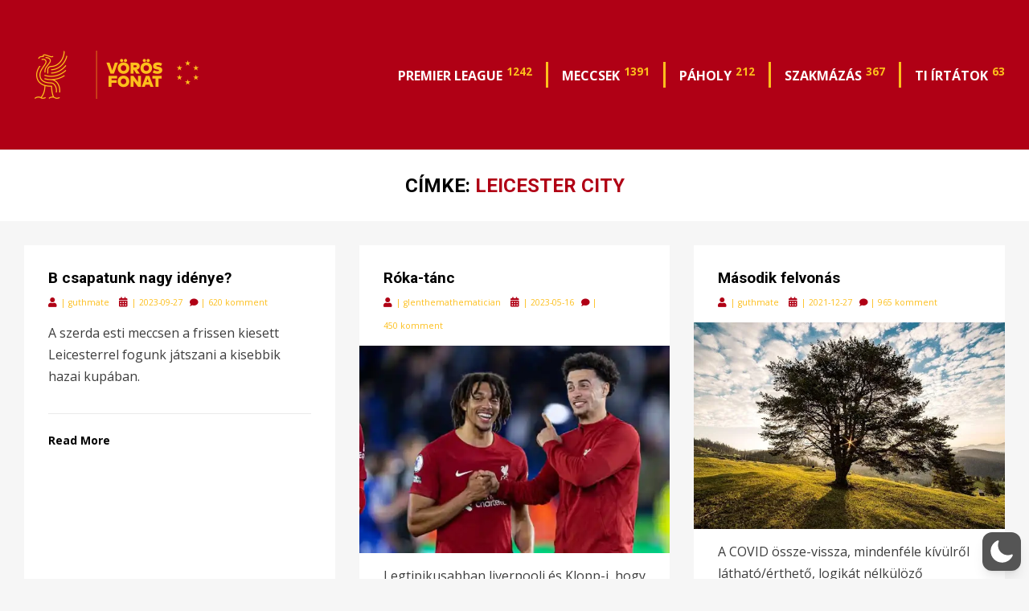

--- FILE ---
content_type: application/javascript; charset=UTF-8
request_url: https://vorosfonat.disqus.com/count-data.js?2=https%3A%2F%2Fpool.taccs.hu%2F2019%2F10%2F07%2Fwwwwwwwwwwwwwwww%2F&2=https%3A%2F%2Fpool.taccs.hu%2F2019%2F12%2F26%2Flehetosegek%2F&2=https%3A%2F%2Fpool.taccs.hu%2F2019%2F12%2F27%2Fdo-i-look-smug-bc-i-feel-smug%2F&2=https%3A%2F%2Fpool.taccs.hu%2F2020%2F11%2F22%2Fmegfogyatkozva%2F&2=https%3A%2F%2Fpool.taccs.hu%2F2021%2F02%2F13%2Frangadozunk%2F&2=https%3A%2F%2Fpool.taccs.hu%2F2021%2F12%2F22%2Felso-felvonas%2F&2=https%3A%2F%2Fpool.taccs.hu%2F2021%2F12%2F27%2Fmasodik-felvonas%2F&2=https%3A%2F%2Fpool.taccs.hu%2F2023%2F05%2F16%2Froka-tanc%2F&2=https%3A%2F%2Fpool.taccs.hu%2F2023%2F09%2F27%2Fb-csapatunk-nagy-idenye%2F
body_size: 949
content:
var DISQUSWIDGETS;

if (typeof DISQUSWIDGETS != 'undefined') {
    DISQUSWIDGETS.displayCount({"text":{"and":"\u00e9s","comments":{"zero":"0 komment","multiple":"{num} komment","one":"1 komment"}},"counts":[{"id":"https:\/\/pool.taccs.hu\/2019\/12\/27\/do-i-look-smug-bc-i-feel-smug\/","comments":599},{"id":"https:\/\/pool.taccs.hu\/2021\/12\/27\/masodik-felvonas\/","comments":965},{"id":"https:\/\/pool.taccs.hu\/2019\/12\/26\/lehetosegek\/","comments":706},{"id":"https:\/\/pool.taccs.hu\/2021\/02\/13\/rangadozunk\/","comments":866},{"id":"https:\/\/pool.taccs.hu\/2019\/10\/07\/wwwwwwwwwwwwwwww\/","comments":309},{"id":"https:\/\/pool.taccs.hu\/2023\/05\/16\/roka-tanc\/","comments":450},{"id":"https:\/\/pool.taccs.hu\/2023\/09\/27\/b-csapatunk-nagy-idenye\/","comments":620},{"id":"https:\/\/pool.taccs.hu\/2021\/12\/22\/elso-felvonas\/","comments":617},{"id":"https:\/\/pool.taccs.hu\/2020\/11\/22\/megfogyatkozva\/","comments":1020}]});
}